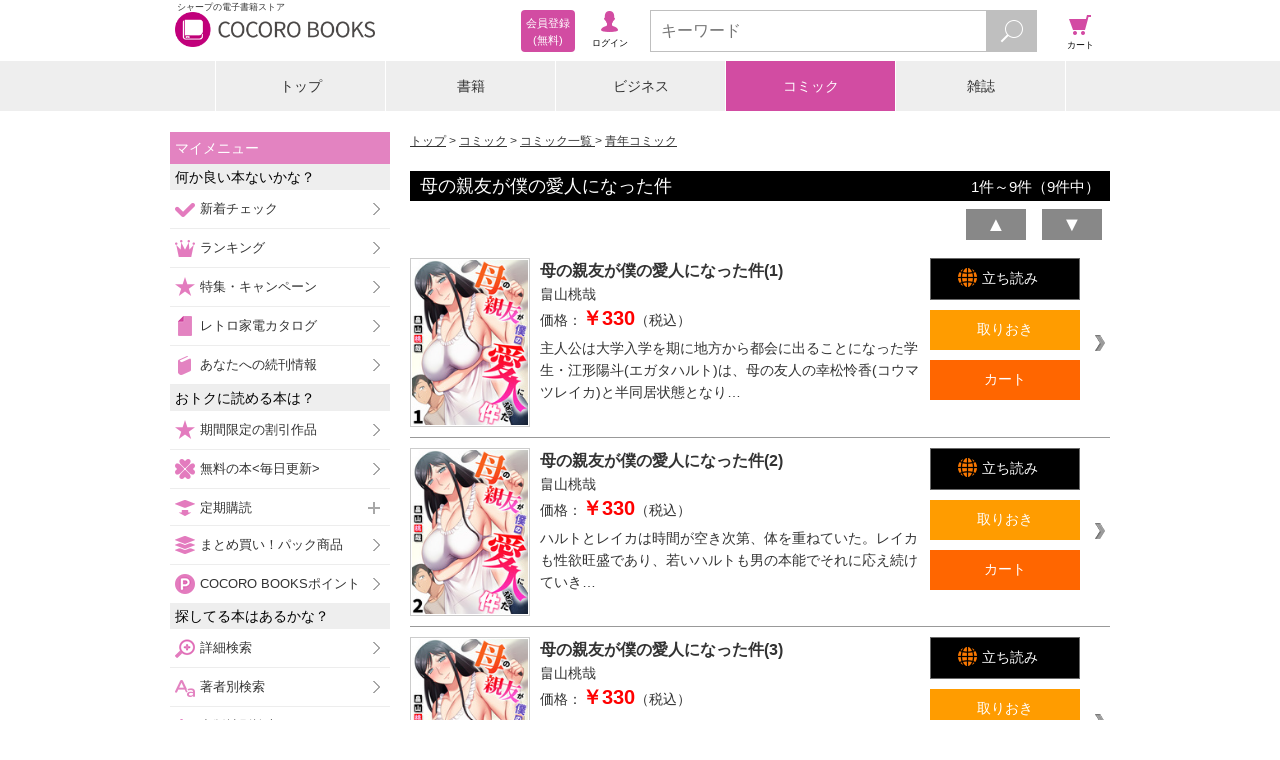

--- FILE ---
content_type: text/javascript;charset=utf-8
request_url: https://galapagosstore.com/api/mbm/health_check?callback=jQuery19108831059022321617_1769282530088&_=1769282530089
body_size: -95
content:
/**/jQuery19108831059022321617_1769282530088({"status":true,"engin":{}})